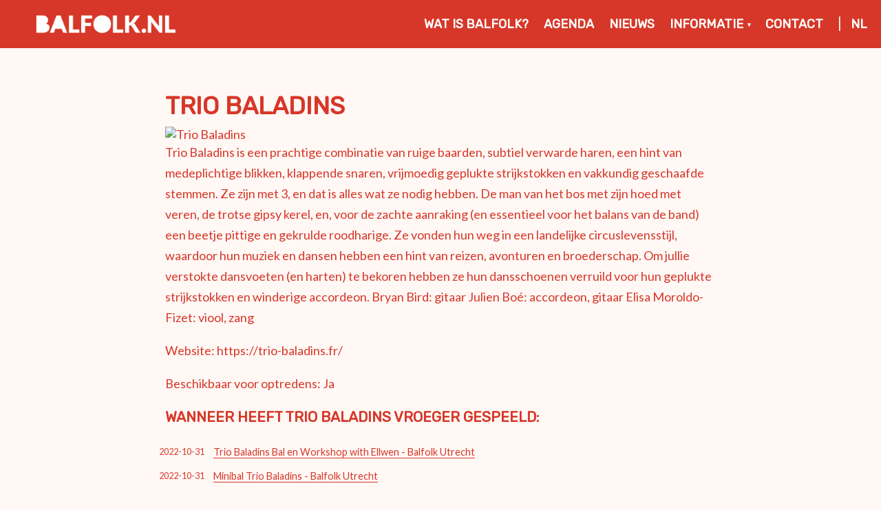

--- FILE ---
content_type: text/html; charset=UTF-8
request_url: https://www.balfolk.nl/bands/trio-baladins-fr/
body_size: 8865
content:
<!DOCTYPE html>
<html lang="nl-NL" >
<head>
	<meta charset="utf-8">
	<meta http-equiv="X-UA-Compatible" content="IE=edge">
	<meta name="viewport" content="width=device-width, initial-scale=1">

	<meta name="description" content="Balfolk, folkbal, bal folk of bal populaire is niets anders dan een bal op folkmuziek: een avond heerlijk dansen op live muziek" />

	<title>Trio Baladins &laquo; Bands &laquo;  Balfolk.nl</title>
    
	<link rel="stylesheet" href="https://unpkg.com/purecss@1.0.0/build/pure-min.css" integrity="sha384-nn4HPE8lTHyVtfCBi5yW9d20FjT8BJwUXyWZT9InLYax14RDjBj46LmSztkmNP9w" crossorigin="anonymous">
    
    <!--[if lte IE 8]>
        <link rel="stylesheet" href="https://unpkg.com/purecss@1.0.0/build/grids-responsive-old-ie-min.css">
    <![endif]-->
    <!--[if gt IE 8]><!-->
        <link rel="stylesheet" href="https://unpkg.com/purecss@1.0.0/build/grids-responsive-min.css">
    <!--<![endif]-->
    
    
	<!-- HTML5 shim and Respond.js for IE8 support of HTML5 elements and media queries -->
	<!--[if lt IE 9]>
	<script src="https://oss.maxcdn.com/html5shiv/3.7.2/html5shiv.min.js"></script>
	<script src="https://oss.maxcdn.com/respond/1.4.2/respond.min.js"></script>
	<![endif]-->

    
	<meta name='robots' content='max-image-preview:large' />
	<style>img:is([sizes="auto" i], [sizes^="auto," i]) { contain-intrinsic-size: 3000px 1500px }</style>
	<link rel="alternate" type="application/rss+xml" title="Balfolk.nl &raquo; Trio Baladins Band feed" href="https://www.balfolk.nl/bands/trio-baladins-fr/feed/" />
<link rel='stylesheet' id='wp-block-library-css' href='https://www.balfolk.nl/wp-includes/css/dist/block-library/style.min.css?ver=6.8.3' type='text/css' media='all' />
<style id='classic-theme-styles-inline-css' type='text/css'>
/*! This file is auto-generated */
.wp-block-button__link{color:#fff;background-color:#32373c;border-radius:9999px;box-shadow:none;text-decoration:none;padding:calc(.667em + 2px) calc(1.333em + 2px);font-size:1.125em}.wp-block-file__button{background:#32373c;color:#fff;text-decoration:none}
</style>
<link rel='stylesheet' id='a-z-listing-block-css' href='https://www.balfolk.nl/wp-content/plugins/a-z-listing/css/a-z-listing-default.css?ver=4.3.1' type='text/css' media='all' />
<style id='global-styles-inline-css' type='text/css'>
:root{--wp--preset--aspect-ratio--square: 1;--wp--preset--aspect-ratio--4-3: 4/3;--wp--preset--aspect-ratio--3-4: 3/4;--wp--preset--aspect-ratio--3-2: 3/2;--wp--preset--aspect-ratio--2-3: 2/3;--wp--preset--aspect-ratio--16-9: 16/9;--wp--preset--aspect-ratio--9-16: 9/16;--wp--preset--color--black: #000000;--wp--preset--color--cyan-bluish-gray: #abb8c3;--wp--preset--color--white: #ffffff;--wp--preset--color--pale-pink: #f78da7;--wp--preset--color--vivid-red: #cf2e2e;--wp--preset--color--luminous-vivid-orange: #ff6900;--wp--preset--color--luminous-vivid-amber: #fcb900;--wp--preset--color--light-green-cyan: #7bdcb5;--wp--preset--color--vivid-green-cyan: #00d084;--wp--preset--color--pale-cyan-blue: #8ed1fc;--wp--preset--color--vivid-cyan-blue: #0693e3;--wp--preset--color--vivid-purple: #9b51e0;--wp--preset--gradient--vivid-cyan-blue-to-vivid-purple: linear-gradient(135deg,rgba(6,147,227,1) 0%,rgb(155,81,224) 100%);--wp--preset--gradient--light-green-cyan-to-vivid-green-cyan: linear-gradient(135deg,rgb(122,220,180) 0%,rgb(0,208,130) 100%);--wp--preset--gradient--luminous-vivid-amber-to-luminous-vivid-orange: linear-gradient(135deg,rgba(252,185,0,1) 0%,rgba(255,105,0,1) 100%);--wp--preset--gradient--luminous-vivid-orange-to-vivid-red: linear-gradient(135deg,rgba(255,105,0,1) 0%,rgb(207,46,46) 100%);--wp--preset--gradient--very-light-gray-to-cyan-bluish-gray: linear-gradient(135deg,rgb(238,238,238) 0%,rgb(169,184,195) 100%);--wp--preset--gradient--cool-to-warm-spectrum: linear-gradient(135deg,rgb(74,234,220) 0%,rgb(151,120,209) 20%,rgb(207,42,186) 40%,rgb(238,44,130) 60%,rgb(251,105,98) 80%,rgb(254,248,76) 100%);--wp--preset--gradient--blush-light-purple: linear-gradient(135deg,rgb(255,206,236) 0%,rgb(152,150,240) 100%);--wp--preset--gradient--blush-bordeaux: linear-gradient(135deg,rgb(254,205,165) 0%,rgb(254,45,45) 50%,rgb(107,0,62) 100%);--wp--preset--gradient--luminous-dusk: linear-gradient(135deg,rgb(255,203,112) 0%,rgb(199,81,192) 50%,rgb(65,88,208) 100%);--wp--preset--gradient--pale-ocean: linear-gradient(135deg,rgb(255,245,203) 0%,rgb(182,227,212) 50%,rgb(51,167,181) 100%);--wp--preset--gradient--electric-grass: linear-gradient(135deg,rgb(202,248,128) 0%,rgb(113,206,126) 100%);--wp--preset--gradient--midnight: linear-gradient(135deg,rgb(2,3,129) 0%,rgb(40,116,252) 100%);--wp--preset--font-size--small: 13px;--wp--preset--font-size--medium: 20px;--wp--preset--font-size--large: 36px;--wp--preset--font-size--x-large: 42px;--wp--preset--spacing--20: 0.44rem;--wp--preset--spacing--30: 0.67rem;--wp--preset--spacing--40: 1rem;--wp--preset--spacing--50: 1.5rem;--wp--preset--spacing--60: 2.25rem;--wp--preset--spacing--70: 3.38rem;--wp--preset--spacing--80: 5.06rem;--wp--preset--shadow--natural: 6px 6px 9px rgba(0, 0, 0, 0.2);--wp--preset--shadow--deep: 12px 12px 50px rgba(0, 0, 0, 0.4);--wp--preset--shadow--sharp: 6px 6px 0px rgba(0, 0, 0, 0.2);--wp--preset--shadow--outlined: 6px 6px 0px -3px rgba(255, 255, 255, 1), 6px 6px rgba(0, 0, 0, 1);--wp--preset--shadow--crisp: 6px 6px 0px rgba(0, 0, 0, 1);}:where(.is-layout-flex){gap: 0.5em;}:where(.is-layout-grid){gap: 0.5em;}body .is-layout-flex{display: flex;}.is-layout-flex{flex-wrap: wrap;align-items: center;}.is-layout-flex > :is(*, div){margin: 0;}body .is-layout-grid{display: grid;}.is-layout-grid > :is(*, div){margin: 0;}:where(.wp-block-columns.is-layout-flex){gap: 2em;}:where(.wp-block-columns.is-layout-grid){gap: 2em;}:where(.wp-block-post-template.is-layout-flex){gap: 1.25em;}:where(.wp-block-post-template.is-layout-grid){gap: 1.25em;}.has-black-color{color: var(--wp--preset--color--black) !important;}.has-cyan-bluish-gray-color{color: var(--wp--preset--color--cyan-bluish-gray) !important;}.has-white-color{color: var(--wp--preset--color--white) !important;}.has-pale-pink-color{color: var(--wp--preset--color--pale-pink) !important;}.has-vivid-red-color{color: var(--wp--preset--color--vivid-red) !important;}.has-luminous-vivid-orange-color{color: var(--wp--preset--color--luminous-vivid-orange) !important;}.has-luminous-vivid-amber-color{color: var(--wp--preset--color--luminous-vivid-amber) !important;}.has-light-green-cyan-color{color: var(--wp--preset--color--light-green-cyan) !important;}.has-vivid-green-cyan-color{color: var(--wp--preset--color--vivid-green-cyan) !important;}.has-pale-cyan-blue-color{color: var(--wp--preset--color--pale-cyan-blue) !important;}.has-vivid-cyan-blue-color{color: var(--wp--preset--color--vivid-cyan-blue) !important;}.has-vivid-purple-color{color: var(--wp--preset--color--vivid-purple) !important;}.has-black-background-color{background-color: var(--wp--preset--color--black) !important;}.has-cyan-bluish-gray-background-color{background-color: var(--wp--preset--color--cyan-bluish-gray) !important;}.has-white-background-color{background-color: var(--wp--preset--color--white) !important;}.has-pale-pink-background-color{background-color: var(--wp--preset--color--pale-pink) !important;}.has-vivid-red-background-color{background-color: var(--wp--preset--color--vivid-red) !important;}.has-luminous-vivid-orange-background-color{background-color: var(--wp--preset--color--luminous-vivid-orange) !important;}.has-luminous-vivid-amber-background-color{background-color: var(--wp--preset--color--luminous-vivid-amber) !important;}.has-light-green-cyan-background-color{background-color: var(--wp--preset--color--light-green-cyan) !important;}.has-vivid-green-cyan-background-color{background-color: var(--wp--preset--color--vivid-green-cyan) !important;}.has-pale-cyan-blue-background-color{background-color: var(--wp--preset--color--pale-cyan-blue) !important;}.has-vivid-cyan-blue-background-color{background-color: var(--wp--preset--color--vivid-cyan-blue) !important;}.has-vivid-purple-background-color{background-color: var(--wp--preset--color--vivid-purple) !important;}.has-black-border-color{border-color: var(--wp--preset--color--black) !important;}.has-cyan-bluish-gray-border-color{border-color: var(--wp--preset--color--cyan-bluish-gray) !important;}.has-white-border-color{border-color: var(--wp--preset--color--white) !important;}.has-pale-pink-border-color{border-color: var(--wp--preset--color--pale-pink) !important;}.has-vivid-red-border-color{border-color: var(--wp--preset--color--vivid-red) !important;}.has-luminous-vivid-orange-border-color{border-color: var(--wp--preset--color--luminous-vivid-orange) !important;}.has-luminous-vivid-amber-border-color{border-color: var(--wp--preset--color--luminous-vivid-amber) !important;}.has-light-green-cyan-border-color{border-color: var(--wp--preset--color--light-green-cyan) !important;}.has-vivid-green-cyan-border-color{border-color: var(--wp--preset--color--vivid-green-cyan) !important;}.has-pale-cyan-blue-border-color{border-color: var(--wp--preset--color--pale-cyan-blue) !important;}.has-vivid-cyan-blue-border-color{border-color: var(--wp--preset--color--vivid-cyan-blue) !important;}.has-vivid-purple-border-color{border-color: var(--wp--preset--color--vivid-purple) !important;}.has-vivid-cyan-blue-to-vivid-purple-gradient-background{background: var(--wp--preset--gradient--vivid-cyan-blue-to-vivid-purple) !important;}.has-light-green-cyan-to-vivid-green-cyan-gradient-background{background: var(--wp--preset--gradient--light-green-cyan-to-vivid-green-cyan) !important;}.has-luminous-vivid-amber-to-luminous-vivid-orange-gradient-background{background: var(--wp--preset--gradient--luminous-vivid-amber-to-luminous-vivid-orange) !important;}.has-luminous-vivid-orange-to-vivid-red-gradient-background{background: var(--wp--preset--gradient--luminous-vivid-orange-to-vivid-red) !important;}.has-very-light-gray-to-cyan-bluish-gray-gradient-background{background: var(--wp--preset--gradient--very-light-gray-to-cyan-bluish-gray) !important;}.has-cool-to-warm-spectrum-gradient-background{background: var(--wp--preset--gradient--cool-to-warm-spectrum) !important;}.has-blush-light-purple-gradient-background{background: var(--wp--preset--gradient--blush-light-purple) !important;}.has-blush-bordeaux-gradient-background{background: var(--wp--preset--gradient--blush-bordeaux) !important;}.has-luminous-dusk-gradient-background{background: var(--wp--preset--gradient--luminous-dusk) !important;}.has-pale-ocean-gradient-background{background: var(--wp--preset--gradient--pale-ocean) !important;}.has-electric-grass-gradient-background{background: var(--wp--preset--gradient--electric-grass) !important;}.has-midnight-gradient-background{background: var(--wp--preset--gradient--midnight) !important;}.has-small-font-size{font-size: var(--wp--preset--font-size--small) !important;}.has-medium-font-size{font-size: var(--wp--preset--font-size--medium) !important;}.has-large-font-size{font-size: var(--wp--preset--font-size--large) !important;}.has-x-large-font-size{font-size: var(--wp--preset--font-size--x-large) !important;}
:where(.wp-block-post-template.is-layout-flex){gap: 1.25em;}:where(.wp-block-post-template.is-layout-grid){gap: 1.25em;}
:where(.wp-block-columns.is-layout-flex){gap: 2em;}:where(.wp-block-columns.is-layout-grid){gap: 2em;}
:root :where(.wp-block-pullquote){font-size: 1.5em;line-height: 1.6;}
</style>
<link rel='stylesheet' id='contact-form-7-css' href='https://www.balfolk.nl/wp-content/plugins/contact-form-7/includes/css/styles.css?ver=6.1.4' type='text/css' media='all' />
<link rel='stylesheet' id='events-manager-css' href='https://www.balfolk.nl/wp-content/plugins/events-manager/includes/css/events-manager.min.css?ver=7.2.3.1' type='text/css' media='all' />
<style id='events-manager-inline-css' type='text/css'>
body .em { --font-family : inherit; --font-weight : inherit; --font-size : 1em; --line-height : inherit; }
</style>
<link rel='stylesheet' id='wpml-menu-item-0-css' href='https://www.balfolk.nl/wp-content/plugins/sitepress-multilingual-cms/templates/language-switchers/menu-item/style.min.css?ver=1' type='text/css' media='all' />
<link rel='stylesheet' id='slider-captcha-style-css' href='https://www.balfolk.nl/wp-content/plugins/wenkunst-sliding-captcha/./assets/css/sliding-catcha.css?ver=6.8.3' type='text/css' media='all' />
<link rel='stylesheet' id='main-stylesheet-css' href='https://www.balfolk.nl/wp-content/themes/balfolk2023/css/styles.css?vers=1769539826&#038;ver=6.8.3' type='text/css' media='all' />
<link rel='stylesheet' id='qTip-css-css' href='https://www.balfolk.nl/wp-content/themes/balfolk2023/js/qtip/jquery.qtip.css?v=2.2.1&#038;ver=6.8.3' type='text/css' media='all' />
<link rel='stylesheet' id='dashicons-css' href='https://www.balfolk.nl/wp-includes/css/dashicons.min.css?ver=6.8.3' type='text/css' media='all' />
<link rel='stylesheet' id='a-z-listing-css' href='https://www.balfolk.nl/wp-content/plugins/a-z-listing/css/a-z-listing-default.css?ver=4.3.1' type='text/css' media='all' />
<script type="text/javascript" src="https://www.balfolk.nl/wp-includes/js/jquery/jquery.js" id="jquery-js"></script>
<script type="text/javascript" src="https://www.balfolk.nl/wp-includes/js/jquery/ui/core.min.js?ver=1.13.3" id="jquery-ui-core-js"></script>
<script type="text/javascript" src="https://www.balfolk.nl/wp-includes/js/jquery/ui/mouse.min.js?ver=1.13.3" id="jquery-ui-mouse-js"></script>
<script type="text/javascript" src="https://www.balfolk.nl/wp-includes/js/jquery/ui/sortable.min.js?ver=1.13.3" id="jquery-ui-sortable-js"></script>
<script type="text/javascript" src="https://www.balfolk.nl/wp-includes/js/jquery/ui/datepicker.min.js?ver=1.13.3" id="jquery-ui-datepicker-js"></script>
<script type="text/javascript" id="jquery-ui-datepicker-js-after">
/* <![CDATA[ */
jQuery(function(jQuery){jQuery.datepicker.setDefaults({"closeText":"Sluiten","currentText":"Vandaag","monthNames":["januari","februari","maart","april","mei","juni","juli","augustus","september","oktober","november","december"],"monthNamesShort":["jan","feb","mrt","apr","mei","jun","jul","aug","sep","okt","nov","dec"],"nextText":"Volgende","prevText":"Vorige","dayNames":["zondag","maandag","dinsdag","woensdag","donderdag","vrijdag","zaterdag"],"dayNamesShort":["zo","ma","di","wo","do","vr","za"],"dayNamesMin":["Z","M","D","W","D","V","Z"],"dateFormat":"d MM yy","firstDay":1,"isRTL":false});});
/* ]]> */
</script>
<script type="text/javascript" src="https://www.balfolk.nl/wp-includes/js/jquery/ui/resizable.min.js?ver=1.13.3" id="jquery-ui-resizable-js"></script>
<script type="text/javascript" src="https://www.balfolk.nl/wp-includes/js/jquery/ui/draggable.min.js?ver=1.13.3" id="jquery-ui-draggable-js"></script>
<script type="text/javascript" src="https://www.balfolk.nl/wp-includes/js/jquery/ui/controlgroup.min.js?ver=1.13.3" id="jquery-ui-controlgroup-js"></script>
<script type="text/javascript" src="https://www.balfolk.nl/wp-includes/js/jquery/ui/checkboxradio.min.js?ver=1.13.3" id="jquery-ui-checkboxradio-js"></script>
<script type="text/javascript" src="https://www.balfolk.nl/wp-includes/js/jquery/ui/button.min.js?ver=1.13.3" id="jquery-ui-button-js"></script>
<script type="text/javascript" src="https://www.balfolk.nl/wp-includes/js/jquery/ui/dialog.min.js?ver=1.13.3" id="jquery-ui-dialog-js"></script>
<script type="text/javascript" id="events-manager-js-extra">
/* <![CDATA[ */
var EM = {"ajaxurl":"https:\/\/www.balfolk.nl\/wp-admin\/admin-ajax.php","locationajaxurl":"https:\/\/www.balfolk.nl\/wp-admin\/admin-ajax.php?action=locations_search","firstDay":"1","locale":"nl","dateFormat":"yy-mm-dd","ui_css":"https:\/\/www.balfolk.nl\/wp-content\/plugins\/events-manager\/includes\/css\/jquery-ui\/build.min.css","show24hours":"1","is_ssl":"1","autocomplete_limit":"10","calendar":{"breakpoints":{"small":560,"medium":908,"large":false},"month_format":"F Y"},"phone":"","datepicker":{"format":"d-m-Y","locale":"nl"},"search":{"breakpoints":{"small":650,"medium":850,"full":false}},"url":"https:\/\/www.balfolk.nl\/wp-content\/plugins\/events-manager","assets":{"input.em-uploader":{"js":{"em-uploader":{"url":"https:\/\/www.balfolk.nl\/wp-content\/plugins\/events-manager\/includes\/js\/em-uploader.js?v=7.2.3.1","event":"em_uploader_ready"}}},".em-event-editor":{"js":{"event-editor":{"url":"https:\/\/www.balfolk.nl\/wp-content\/plugins\/events-manager\/includes\/js\/events-manager-event-editor.js?v=7.2.3.1","event":"em_event_editor_ready"}},"css":{"event-editor":"https:\/\/www.balfolk.nl\/wp-content\/plugins\/events-manager\/includes\/css\/events-manager-event-editor.min.css?v=7.2.3.1"}},".em-recurrence-sets, .em-timezone":{"js":{"luxon":{"url":"luxon\/luxon.js?v=7.2.3.1","event":"em_luxon_ready"}}},".em-booking-form, #em-booking-form, .em-booking-recurring, .em-event-booking-form":{"js":{"em-bookings":{"url":"https:\/\/www.balfolk.nl\/wp-content\/plugins\/events-manager\/includes\/js\/bookingsform.js?v=7.2.3.1","event":"em_booking_form_js_loaded"}}},"#em-opt-archetypes":{"js":{"archetypes":"https:\/\/www.balfolk.nl\/wp-content\/plugins\/events-manager\/includes\/js\/admin-archetype-editor.js?v=7.2.3.1","archetypes_ms":"https:\/\/www.balfolk.nl\/wp-content\/plugins\/events-manager\/includes\/js\/admin-archetypes.js?v=7.2.3.1","qs":"qs\/qs.js?v=7.2.3.1"}}},"cached":"","google_maps_api":"AIzaSyD6M8lDBNOUvyIM_U4tVfIRmCId7EiRZVE","google_maps_styles":[{"featureType":"all","elementType":"labels.text.fill","stylers":[{"color":"#675a4b"}]},{"featureType":"all","elementType":"labels.text.stroke","stylers":[{"visibility":"off"}]},{"featureType":"administrative","elementType":"geometry","stylers":[{"color":"#ffebc5"},{"lightness":"-10"}]},{"featureType":"administrative","elementType":"geometry.stroke","stylers":[{"color":"#675a4b"}]},{"featureType":"administrative.country","elementType":"labels.text.fill","stylers":[{"color":"#b70046"}]},{"featureType":"administrative.province","elementType":"geometry.fill","stylers":[{"visibility":"off"}]},{"featureType":"administrative.province","elementType":"geometry.stroke","stylers":[{"color":"#675a4b"},{"weight":"0.50"}]},{"featureType":"administrative.province","elementType":"labels.text.fill","stylers":[{"color":"#675a4b"}]},{"featureType":"administrative.locality","elementType":"all","stylers":[{"visibility":"simplified"}]},{"featureType":"administrative.locality","elementType":"labels.text.fill","stylers":[{"color":"#ff850a"}]},{"featureType":"administrative.neighborhood","elementType":"geometry","stylers":[{"visibility":"on"}]},{"featureType":"administrative.neighborhood","elementType":"labels","stylers":[{"visibility":"off"}]},{"featureType":"landscape","elementType":"all","stylers":[{"color":"#f2f2f2"}]},{"featureType":"landscape","elementType":"geometry.fill","stylers":[{"saturation":"-71"},{"lightness":"-2"},{"color":"#ffebc5"}]},{"featureType":"poi","elementType":"all","stylers":[{"visibility":"off"}]},{"featureType":"poi.park","elementType":"geometry.fill","stylers":[{"color":"#70bfaf"}]},{"featureType":"road","elementType":"all","stylers":[{"saturation":-100},{"lightness":45},{"visibility":"simplified"}]},{"featureType":"road","elementType":"labels.text.stroke","stylers":[{"visibility":"off"}]},{"featureType":"road.highway","elementType":"all","stylers":[{"visibility":"simplified"}]},{"featureType":"road.highway","elementType":"geometry.fill","stylers":[{"color":"#ffffff"}]},{"featureType":"road.highway","elementType":"geometry.stroke","stylers":[{"color":"#675a4c"}]},{"featureType":"road.highway","elementType":"labels.text.fill","stylers":[{"color":"#675a4b"}]},{"featureType":"road.arterial","elementType":"all","stylers":[{"visibility":"simplified"}]},{"featureType":"road.arterial","elementType":"geometry.fill","stylers":[{"color":"#ffffff"}]},{"featureType":"road.arterial","elementType":"labels.text.fill","stylers":[{"color":"#675a4b"}]},{"featureType":"road.arterial","elementType":"labels.icon","stylers":[{"visibility":"off"}]},{"featureType":"road.local","elementType":"all","stylers":[{"visibility":"simplified"}]},{"featureType":"transit","elementType":"all","stylers":[{"visibility":"off"}]},{"featureType":"water","elementType":"all","stylers":[{"color":"#7ccff0"},{"visibility":"on"}]},{"featureType":"water","elementType":"geometry.fill","stylers":[{"color":"#cfeae4"}]},{"featureType":"water","elementType":"labels.text.fill","stylers":[{"color":"#109579"}]},{"featureType":"water","elementType":"labels.text.stroke","stylers":[{"visibility":"off"}]}],"bookingInProgress":"Wacht tot de reservering verstuurd is.","tickets_save":"Ticket opslaan","bookingajaxurl":"https:\/\/www.balfolk.nl\/wp-admin\/admin-ajax.php","bookings_export_save":"Exporteer boekingen","bookings_settings_save":"Instellingen opslaan","booking_delete":"Weet je zeker dat je dit wilt verwijderen?","booking_offset":"30","bookings":{"submit_button":{"text":{"default":"Reservering versturen","free":"Reservering versturen","payment":"Reservering versturen","processing":"Bezig met verwerken..."}},"update_listener":""},"bb_full":"Uitverkocht","bb_book":"Reserveer nu","bb_booking":"Reserveren...","bb_booked":"Reservering verstuurd","bb_error":"Reservering Error. Opnieuw proberen?","bb_cancel":"Annuleren","bb_canceling":"Bezig met annuleren...","bb_cancelled":"Geannuleerd","bb_cancel_error":"Geannuleerd Error. Opnieuw proberen?","txt_search":"Zoeken","txt_searching":"Bezig met zoeken...","txt_loading":"Aan het laden..."};
/* ]]> */
</script>
<script type="text/javascript" src="https://www.balfolk.nl/wp-content/plugins/events-manager/includes/js/events-manager.js?ver=7.2.3.1" id="events-manager-js"></script>
<script type="text/javascript" src="https://www.balfolk.nl/wp-content/plugins/events-manager/includes/external/flatpickr/l10n/nl.js?ver=7.2.3.1" id="em-flatpickr-localization-js"></script>
<link rel="https://api.w.org/" href="https://www.balfolk.nl/wp-json/" /><link rel="EditURI" type="application/rsd+xml" title="RSD" href="https://www.balfolk.nl/xmlrpc.php?rsd" />
<meta name="generator" content="WPML ver:4.8.6 stt:37,1;" />

            <style type="text/css">
                #wpadminbar .quicklinks #wp-admin-bar-abus_switch_to_user ul li .ab-item {
                    height: auto;
                }
                #abus_search_text {
                    width: 280px;
                    margin: 0;
                    padding: 0 8px;
                    line-height: 2;
                    min-height: 30px;
                    box-shadow: 0 0 0 transparent;
                    border-radius: 4px;
                    border: 1px solid #7e8993;
                    background-color: #ffffff;
                    color: #32373c;
                    font-size: 14px;
                    box-sizing: border-box;
                    vertical-align: top;
                }
                #abus_search_text:focus {
                    border-color: #007cba;
                    box-shadow: 0 0 0 1px #007cba;
                    outline: 2px solid transparent;
                }
                #abus_search_submit {
                    font-size: 13px;
                    padding: 0 10px;
                    min-height: 30px;
                    border-width: 1px;
                    border-radius: 3px;
                    color: #0071a1;
                    border-color: #0071a1;
                    background-color: #f3f5f6;
                    line-height: 2;
                    box-sizing: border-box;
                    vertical-align: top;
                 }
                 #abus_search_submit:hover {
                    background: #f1f1f1;
                    border-color: #016087;
                    color: #016087;
                 }
            </style>
        <style type="text/css">.recentcomments a{display:inline !important;padding:0 !important;margin:0 !important;}</style><link rel="icon" href="https://www.balfolk.nl/wp-content/uploads/Balfolknlfavicon-e1558564536771.png" sizes="32x32" />
<link rel="icon" href="https://www.balfolk.nl/wp-content/uploads/Balfolknlfavicon-e1558564536771.png" sizes="192x192" />
<link rel="apple-touch-icon" href="https://www.balfolk.nl/wp-content/uploads/Balfolknlfavicon-e1558564536771.png" />
<meta name="msapplication-TileImage" content="https://www.balfolk.nl/wp-content/uploads/Balfolknlfavicon-e1558564536771.png" />

<!-- BEGIN Analytics Insights v6.3.12 - https://wordpress.org/plugins/analytics-insights/ -->
<script async src="https://www.googletagmanager.com/gtag/js?id=G-JTZLW17VCG"></script>
<script>
  window.dataLayer = window.dataLayer || [];
  function gtag(){dataLayer.push(arguments);}
  gtag('js', new Date());
  gtag('config', 'G-JTZLW17VCG', {
	'anonymize_ip': true
  });
  if (window.performance) {
    var timeSincePageLoad = Math.round(performance.now());
    gtag('event', 'timing_complete', {
      'name': 'load',
      'value': timeSincePageLoad,
      'event_category': 'JS Dependencies'
    });
  }
</script>
<!-- END Analytics Insights -->
    
</head>
<body class="archive tax-bands term-trio-baladins-fr term-685 wp-theme-balfolk2023">

    <!-- Menu for mobile -->
	
	<div id="responsive_nav" rel="nofollow" >
		<ul>
        <li id="menu-item-2570" class="menu-item menu-item-type-post_type menu-item-object-page menu-item-2570"><a href="https://www.balfolk.nl/wat-is-balfolk/">Wat is balfolk?</a></li>
<li id="menu-item-44" class="menu-item menu-item-type-post_type menu-item-object-page menu-item-44"><a href="https://www.balfolk.nl/agenda/">Agenda</a></li>
<li id="menu-item-2526" class="menu-item menu-item-type-post_type_archive menu-item-object-nieuws menu-item-2526"><a href="https://www.balfolk.nl/nieuws/">Nieuws</a></li>
<li id="menu-item-2612" class="menu-item menu-item-type-post_type menu-item-object-page menu-item-has-children menu-item-2612"><a href="https://www.balfolk.nl/informatie/">Informatie</a>
<ul class="sub-menu">
	<li id="menu-item-2633" class="menu-item menu-item-type-post_type menu-item-object-page menu-item-2633"><a href="https://www.balfolk.nl/informatie/lessen/">Lessen</a></li>
	<li id="menu-item-4887" class="menu-item menu-item-type-post_type menu-item-object-page menu-item-4887"><a href="https://www.balfolk.nl/informatie/dansrichtlijnen/">Dansrichtlijnen en veilig dansen</a></li>
	<li id="menu-item-2621" class="menu-item menu-item-type-post_type menu-item-object-page menu-item-2621"><a href="https://www.balfolk.nl/informatie/balfolkfabriek/">Balfolkfabriek</a></li>
	<li id="menu-item-16968" class="menu-item menu-item-type-post_type menu-item-object-page menu-item-16968"><a href="https://www.balfolk.nl/bands/">Bands</a></li>
	<li id="menu-item-4076" class="menu-item menu-item-type-post_type menu-item-object-page menu-item-4076"><a href="https://www.balfolk.nl/informatie/handige-links/">Handige links</a></li>
</ul>
</li>
<li id="menu-item-2516" class="menu-item menu-item-type-post_type menu-item-object-page menu-item-2516"><a href="https://www.balfolk.nl/contact/">Contact</a></li>
<li id="menu-item-wpml-ls-3-nl" class="menu-item wpml-ls-slot-3 wpml-ls-item wpml-ls-item-nl wpml-ls-current-language wpml-ls-menu-item wpml-ls-first-item wpml-ls-last-item menu-item-type-wpml_ls_menu_item menu-item-object-wpml_ls_menu_item menu-item-wpml-ls-3-nl"><a href="https://www.balfolk.nl/bands/trio-baladins-fr/" role="menuitem"><span class="wpml-ls-native" lang="nl">NL</span></a></li>
    </ul>
    </div><!-- Menu for mobile -->
    <div id="wrapper">
        <div id="header">
            <!-- <div id="button" class="mobile"></div> -->
            
    		<div class="container">
                <div id="brand">
                    <a href="https://www.balfolk.nl">
                        <img class="mobile" src="https://www.balfolk.nl/wp-content/themes/balfolk2023/images/logo.png" alt="Balfolk.nl" title="Balfolk.nl" />
                        <img class="desktop" src="https://www.balfolk.nl/wp-content/themes/balfolk2023/images/logo_xl.png" alt="Balfolk.nl" title="Balfolk.nl">
                    </a>
                </div>
            
                <!-- <div id="hamburger"><div><span></span><span></span><span></span></div></div> -->
                
                <div id="hamburger">
                    <div class="square-box">
                        <div class="square-content">
                            <span></span><span></span><span></span>
                        </div>
                	</div>
                </div>
                                
    	        <div id="nav">
                    <div class="main-nav">
                        <ul>
                        <li class="menu-item menu-item-type-post_type menu-item-object-page menu-item-2570"><a href="https://www.balfolk.nl/wat-is-balfolk/">Wat is balfolk?</a></li>
<li class="menu-item menu-item-type-post_type menu-item-object-page menu-item-44"><a href="https://www.balfolk.nl/agenda/">Agenda</a></li>
<li class="menu-item menu-item-type-post_type_archive menu-item-object-nieuws menu-item-2526"><a href="https://www.balfolk.nl/nieuws/">Nieuws</a></li>
<li class="menu-item menu-item-type-post_type menu-item-object-page menu-item-has-children menu-item-2612"><a href="https://www.balfolk.nl/informatie/">Informatie</a>
<ul class="sub-menu">
	<li class="menu-item menu-item-type-post_type menu-item-object-page menu-item-2633"><a href="https://www.balfolk.nl/informatie/lessen/">Lessen</a></li>
	<li class="menu-item menu-item-type-post_type menu-item-object-page menu-item-4887"><a href="https://www.balfolk.nl/informatie/dansrichtlijnen/">Dansrichtlijnen en veilig dansen</a></li>
	<li class="menu-item menu-item-type-post_type menu-item-object-page menu-item-2621"><a href="https://www.balfolk.nl/informatie/balfolkfabriek/">Balfolkfabriek</a></li>
	<li class="menu-item menu-item-type-post_type menu-item-object-page menu-item-16968"><a href="https://www.balfolk.nl/bands/">Bands</a></li>
	<li class="menu-item menu-item-type-post_type menu-item-object-page menu-item-4076"><a href="https://www.balfolk.nl/informatie/handige-links/">Handige links</a></li>
</ul>
</li>
<li class="menu-item menu-item-type-post_type menu-item-object-page menu-item-2516"><a href="https://www.balfolk.nl/contact/">Contact</a></li>
<li class="menu-item wpml-ls-slot-3 wpml-ls-item wpml-ls-item-nl wpml-ls-current-language wpml-ls-menu-item wpml-ls-first-item wpml-ls-last-item menu-item-type-wpml_ls_menu_item menu-item-object-wpml_ls_menu_item menu-item-wpml-ls-3-nl"><a href="https://www.balfolk.nl/bands/trio-baladins-fr/" role="menuitem"><span class="wpml-ls-native" lang="nl">NL</span></a></li>
                        </ul>
                    </div>
                </div>
            </div>
            
    	</div><!-- Header -->

                
    	<div id="main">

    		<div id="content" class="agenda_details">
                <div class="container wrapper">
                    <h1>Trio Baladins</h1>
            
                    <img src="" alt="Trio Baladins" title="Trio Baladins"  />
            
                    <p>Trio Baladins is een prachtige combinatie van ruige baarden, subtiel verwarde haren, een hint van medeplichtige blikken, klappende snaren, vrijmoedig geplukte strijkstokken en vakkundig geschaafde stemmen. Ze zijn met 3, en dat is alles wat ze nodig hebben. De man van het bos met zijn hoed met veren, de trotse gipsy kerel, en, voor de zachte aanraking (en essentieel voor het balans van de band) een beetje pittige en gekrulde roodharige. Ze vonden hun weg in een landelijke circuslevensstijl, waardoor hun muziek en dansen hebben een hint van reizen, avonturen en broederschap. Om jullie verstokte dansvoeten (en harten) te bekoren hebben ze hun dansschoenen verruild voor hun geplukte strijkstokken en winderige accordeon.
Bryan Bird: gitaar
Julien Boé: accordeon, gitaar
Elisa Moroldo-Fizet: viool, zang
</p>
            
                                        <p>Website: <a href="https://trio-baladins.fr/" target="_blank">https://trio-baladins.fr/</a></p>
                    
                                        <p>Beschikbaar voor optredens: Ja</p>   
                    
                    <div id="archief">

                                
            
                                
                    <h3>Wanneer heeft Trio Baladins vroeger gespeeld:</h3>
                    <ul>
            
                            
        
                        <li><span class="date">2022-10-31</span> <span class="program"><a class="link" href="/agenda/bulminibal1workshop">Trio Baladins Bal en Workshop with Ellwen - Balfolk Utrecht</a></span> </li>
                    
                                    
        
                        <li><span class="date">2022-10-31</span> <span class="program"><a class="link" href="/agenda/bulminibal1">Minibal Trio Baladins - Balfolk Utrecht</a></span> </li>
                    
                                    
        
                        <li><span class="date">2022-10-20</span> <span class="program"><a class="link" href="/agenda/cadansa-2022">CaDansa 2022</a></span> </li>
                    
                                            
                    </ul>

                                        </div>            
            
    			</div><!-- container -->
    		</div>	<!-- Content -->


    	</div><!-- Main -->
    </div><!-- wrapper -->

	<div id="footer" class="flex">
        <div class="container">
            <div class="flex-container">
                <div class="flex-item">
            		<section><div class="textwidget custom-html-widget"><h3>CONTACT</h3>
<p>E-mail: info@balfolk.nl <br />
</p>
<p>
<a href="https://www.balfolk.nl/contact/evenement-aanmelden/">Nieuw bal aanmelden</a><br />
<a href="https://www.balfolk.nl/privacybeleid">Privacyverklaring</a><br />
<a href="/wp-login.php">Inloggen</a><br />

</p>	
</div></section>                </div>
                <div class="flex-item middle">
                    <section><h3>Volg ons:</h3><div class="textwidget custom-html-widget"><a href="https://youtube.com/channel/UCF_SgwKR8ILbYXHir_Lzjwg" target="_blank"><img src="/wp-content/themes/balfolk2019/images/youtube.png" alt="Balfolk.nl Youtube" /></a>
<a href="https://www.facebook.com/balfolk.nl/" target="_blank"><img src="/wp-content/themes/balfolk2019/images/facebook.png" alt="Balfolk.nl Facebook" /></a>
<a href="https://www.instagram.com/balfolk.nl/" target="_blank"><img src="/wp-content/themes/balfolk2019/images/instagram.png" alt="Balfolk.nl Instagram" /></a></div></section> 
                </div>
                <div class="flex-item">
            		<section><div class="textwidget custom-html-widget"><h3>STEUN ONS</h3>
<p> 
Deze website is een productie van Stichting Balfolkfabriek. Steun ons door geld te doneren of te helpen. Mail naar stichting@balfolk.nl als je wil helpen.
</p></div></section>                </div>
            </div>
        </div>
	</div>
    <div id="footer_art">
        <div class="copy">website: <a href="http://www.maartjedegoede.nl/" target="_blank">Maartje de Goede</a> & <a href="https://www.wenkunst.nl/" target="_blank">Wen Versteeg Webdesign</a></div>
        
        <img src="https://www.balfolk.nl/wp-content/themes/balfolk2023/images/footer_art.png" 
        srcset="https://www.balfolk.nl/wp-content/themes/balfolk2023/images/footer_art.png 1920w, 
            https://www.balfolk.nl/wp-content/themes/balfolk2023/images/footer_art_1280.png 1280w, 
            https://www.balfolk.nl/wp-content/themes/balfolk2023/images/footer_art_1024.png 1024w" 
        sizes="100vw">
        
    </div><!-- #footer_art -->

	<script type="speculationrules">
{"prefetch":[{"source":"document","where":{"and":[{"href_matches":"\/*"},{"not":{"href_matches":["\/wp-*.php","\/wp-admin\/*","\/wp-content\/uploads\/*","\/wp-content\/*","\/wp-content\/plugins\/*","\/wp-content\/themes\/balfolk2023\/*","\/*\\?(.+)"]}},{"not":{"selector_matches":"a[rel~=\"nofollow\"]"}},{"not":{"selector_matches":".no-prefetch, .no-prefetch a"}}]},"eagerness":"conservative"}]}
</script>
		<script type="text/javascript">
			(function() {
				let targetObjectName = 'EM';
				if ( typeof window[targetObjectName] === 'object' && window[targetObjectName] !== null ) {
					Object.assign( window[targetObjectName], []);
				} else {
					console.warn( 'Could not merge extra data: window.' + targetObjectName + ' not found or not an object.' );
				}
			})();
		</script>
		<script type="text/javascript" src="https://www.balfolk.nl/wp-includes/js/dist/hooks.min.js?ver=4d63a3d491d11ffd8ac6" id="wp-hooks-js"></script>
<script type="text/javascript" src="https://www.balfolk.nl/wp-includes/js/dist/i18n.min.js?ver=5e580eb46a90c2b997e6" id="wp-i18n-js"></script>
<script type="text/javascript" id="wp-i18n-js-after">
/* <![CDATA[ */
wp.i18n.setLocaleData( { 'text direction\u0004ltr': [ 'ltr' ] } );
/* ]]> */
</script>
<script type="text/javascript" src="https://www.balfolk.nl/wp-content/plugins/contact-form-7/includes/swv/js/index.js?ver=6.1.4" id="swv-js"></script>
<script type="text/javascript" id="contact-form-7-js-translations">
/* <![CDATA[ */
( function( domain, translations ) {
	var localeData = translations.locale_data[ domain ] || translations.locale_data.messages;
	localeData[""].domain = domain;
	wp.i18n.setLocaleData( localeData, domain );
} )( "contact-form-7", {"translation-revision-date":"2025-11-30 09:13:36+0000","generator":"GlotPress\/4.0.3","domain":"messages","locale_data":{"messages":{"":{"domain":"messages","plural-forms":"nplurals=2; plural=n != 1;","lang":"nl"},"This contact form is placed in the wrong place.":["Dit contactformulier staat op de verkeerde plek."],"Error:":["Fout:"]}},"comment":{"reference":"includes\/js\/index.js"}} );
/* ]]> */
</script>
<script type="text/javascript" id="contact-form-7-js-before">
/* <![CDATA[ */
var wpcf7 = {
    "api": {
        "root": "https:\/\/www.balfolk.nl\/wp-json\/",
        "namespace": "contact-form-7\/v1"
    }
};
/* ]]> */
</script>
<script type="text/javascript" src="https://www.balfolk.nl/wp-content/plugins/contact-form-7/includes/js/index.js?ver=6.1.4" id="contact-form-7-js"></script>
<script type="text/javascript" src="https://www.balfolk.nl/wp-includes/js/jquery/ui/droppable.min.js?ver=1.13.3" id="jquery-ui-droppable-js"></script>
<script type="text/javascript" src="https://www.balfolk.nl/wp-content/plugins/wenkunst-sliding-captcha/./assets/js/jquery.ui.touch.js?ver=1.8.2" id="jquery-ui-touch-js"></script>
<script type="text/javascript" src="https://www.balfolk.nl/wp-content/plugins/wenkunst-sliding-captcha/./assets/js/QapTcha.jquery.js?ver=0.2.3" id="QapTcha-jquery-js"></script>
<script type="text/javascript" id="slider-captcha-script-js-extra">
/* <![CDATA[ */
var script_url = {"plugin_ajax_url":"https:\/\/www.balfolk.nl\/wp-admin\/admin-ajax.php"};
/* ]]> */
</script>
<script type="text/javascript" src="https://www.balfolk.nl/wp-content/plugins/wenkunst-sliding-captcha/./assets/js/scripts.js?ver=1.0.0" id="slider-captcha-script-js"></script>
<script type="text/javascript" src="https://www.balfolk.nl/wp-content/themes/balfolk2023/js/qtip/jquery.qtip.js?v=2.2.1&amp;ver=2.2.1" id="qTip-js"></script>

	<script src="https://www.balfolk.nl/wp-content/themes/balfolk2023/js/main.js"></script>

</body>
</html>

--- FILE ---
content_type: text/css
request_url: https://www.balfolk.nl/wp-content/themes/balfolk2023/css/styles.css?vers=1769539826&ver=6.8.3
body_size: 7397
content:
@import url('https://fonts.googleapis.com/css?family=Lato|Rubik');

html {
    scroll-behavior:smooth
}

body, .pure-g [class *= "pure-u"] {
    font-family: 'Lato', 'Avenir', sans-serif;
}

h1, h2, h3, h4, h5, h6, nav, #nav, .title {
    font-family: 'Rubik', 'Helvetica', sans-serif;
    text-transform: uppercase;
}

    
html, body {
    height: 100%;
}

body {
	font-size: 18px;
    font-weight: 400;
    
    color: #d73728;
    background-color: rgb(253, 232, 223); /* roze */
    background-color: rgb(255, 248, 245); /* lichter roze */
}

body.single-event {
    background-color: #461a51;
    color: white;
    font-weight: 300;
}

body.page-agenda {
    background-color: #461a51; /* paars */
}




.pure-g > div {
    -webkit-box-sizing: border-box;
    -moz-box-sizing: border-box;
    box-sizing: border-box;
}
.l-box {
    padding: 0 1em;
}


.clear {
	clear: both;
}


img {
/*    width: 100%;  dit is toch niet handig? */
    height: auto;
    max-width: 100%;
}

p {
    margin: 0 0 1em 0;
    padding: 0;
    line-height: 1.7em;
}

a {
    color: #d73728;
    font-weight: 700;
    text-decoration: none;
}

p a:hover {
    border-bottom: 2px solid #d73728;
}

a.back:hover {
    border: none!important;
    color: #d73728!important;
}

a.more-link {
    display: table-cell; /*block;*/
    margin: 1em 0 0 0;
}


/*Basic structure*/
#wrapper {
    position: relative;
}

.home #wrapper {
    background-color: #461a51;
}










/*Header*/
#header {
    background-color: #d73728;
}

#header.fixed {
    position: fixed;
    top: 0;
    left: 0;
    right: 0;
    height: 19.7vw;
    z-index: 100;
}

#header h1 {
	white-space: nowrap;
    margin: 0;
    padding: 0;
    display: none;
}

#header .container {
    width: 100%;
    max-width: 1280px;

    display: flex;
    overflow: hidden;
	margin: 0 auto;
    align-items: center;
    justify-content: space-between;
}

    #header #brand {
        flex-shrink: 0;
    }
    
    #header #hamburger {
        flex-shrink: 0;
        flex-basis: 21vw;
    }

        #brand img {
            margin: 0;
            height: 19.5vw;
            width: auto;
            display: block;
            min-height: 50px
        }

    
    #nav, .nav {
        flex-basis: auto;
        display: flex;
        flex-direction: column-reverse;
        text-align: right;
        width: 100%;
        margin-right: 45px;
        display: none;
    }

    #submenu ul {
        padding-right: 20px;
    }
    
    
    #nav ul, .nav ul {
    	margin: 0;
    	padding: 0;
    	list-style: none;
    	
    }

    #nav li, .nav li {
        display: inline-block;
        vertical-align: middle;
        margin: 0;
        padding: 0;
        margin-left: .7em;
    }

    #nav a, .nav a {
        display: inline;
        white-space: nowrap;
        padding: 0;
        margin: 0;
        text-decoration: none;
	    color: white;
    }

    .home #nav a, .home .nav a {
        text-shadow: 0px 0px 15px #000000;
    }

    #nav .sub-nav a {
        font-size: .8em;
        color: white!important;
    }


    #nav a:hover, 
/*    #nav li:hover > a,*/
    #nav .current-page-item > a, 
    #nav .current_page_item > a, 

    #nav .current-menu-item > a,
    #nav .current_menu_item > a,

    #nav .current-page-ancestor > a, 

    #nav .current-page-parent > a, 
    #nav .current_page_parent > a, 

    #nav .current-post-parent > a, 
    #nav .current_post_parent > a, 

    #nav .current-menu-parent > a,
    #nav .current_menu_parent > a 
    { 
        border-bottom: 2px solid rgb(255, 255, 255);
    }
        
    #nav .sub-menu li, #nav .sub-menu a {
        border: none!important;
    }

    /*sub menu*/
    #nav ul.sub-menu {
        display: none;
        z-index: 10000;
        position: absolute;
        padding: 0;
        margin: 0;
        
        margin-left: -17px;
        margin-top: 0px;
        padding-top: 2px;
    }

    #nav .sub-menu li, #nav .sub-menu a {
    	text-align: left;
    }

    #nav li:hover > .sub-menu {
    	display: block;
    }

    /*geen sub sub :) */
    .sub-menu .sub-menu {
    	display: none;
    }

    #nav .sub-menu li {
        display: block;
        font-size: .85em;
        margin-left: 0;
        background-color: rgb(215, 54, 39);
        padding: .5em 0;
    }

    #nav .sub-menu a {
        padding: 0em 1em;
        display: block;
        line-height: 30px;
    }
    
    #nav .sub-menu a:hover {
        border: none!important;
        background-color: rgba(255,255,255,.4);
    }


    





/*Main styling*/
h1,
h2,
h3,
h4,
h5,
h6,
.nav a {
}

a  {
    font-weight: 700;
}

h1 {
    margin: .67em 0 .25em 0;
}

h2 {
    font-size: 1.7em;
    margin: 1em 0 .67em 0;
}

















/* Basic WordPress Blog Styles */
.entry-content img {
	margin: 0 0 1.5em 0;
}
.alignleft,
img.alignleft {
	display: inline;
	float: left;
  margin-right: 1.5em;
}
.alignright,
img.alignright {
	display: inline;
	float: right;
  margin-left: 1.5em;
}
.aligncenter,
img.aligncenter {
	clear: both;
	display: block;
	margin-left: auto;
	margin-right: auto;
}
.wp-caption {
	text-align: center;
	margin-bottom: 1.5em;
}
.wp-caption img {
	border: 0 none;
	margin: 0;
	padding: 0;
}
.wp-caption p.wp-caption-text {
	margin: 0;
}
.wp-smiley { 
	max-height: 1em;
	margin:0 !important;
}
.gallery dl {
	margin: 0;
}
.gallery-caption {
	margin:-1.5em 0 0 0;
}


blockquote.left {
	float: left;
	margin-left: 0;
	margin-right: 20px;
	text-align: right;
	width: 33%;
}
blockquote.right {
	float: right;
	margin-left: 20px;
	margin-right: 0;
	text-align: left;
	width: 33%;
}



/*remove margin under Google maps frame:*/
iframe {
    display: block!important;
}









/*Mobile nav*/
#responsive_nav {
    position: absolute;
    top: calc(21vw - 6px);
    z-index: 999;
    width: 100%;
    overflow: hidden;
    display: none;
    background-color: rgb(215, 55, 40);
    border-top: 2px solid rgb(72, 44, 78);
}

@media (min-width: 767px) {
	#responsive_nav {
	    top: 50px;
	}

	.home #responsive_nav {
	    top: 90px;
	}

}



#responsive_nav.open {
	height: auto;
}

#responsive_nav ul {
	list-style-type: none;
	margin: 0;
	padding: 0;
}

#responsive_nav li {
	padding: 0;
	display: block;
}

#responsive_nav li a {
    display: block;
    text-decoration: none;
    font-size: 1em;
    color: white;
    font-weight: 400!important;
    padding: .6em 1em;
    border-bottom: 2px solid rgb(72, 44, 78);
    padding-left: 28px;
}

#responsive_nav .sub-menu a::before {
    content: "–  ";
}




/*https://codepen.io/designcouch/pen/Atyop*/
/*https://codepen.io/designcouch/pen/Atyop*/
#hamburger {
    -webkit-transform: rotate(0deg);
    -moz-transform: rotate(0deg);
    -o-transform: rotate(0deg);
    transform: rotate(0deg);
    -webkit-transition: .5s ease-in-out;
    -moz-transition: .5s ease-in-out;
    -o-transition: .5s ease-in-out;
    transition: .5s ease-in-out;
    cursor: pointer;
}

#hamburger .square-box {
    position: relative;
    width: 50%;
    min-width: 50px;
    margin: 0 auto;
}

#hamburger .square-box:before {
    content: "";
    display: block;
    padding-top: 100%;
}

#hamburger .square-content {
    position: absolute;
    top: 0;
    left: 0;
    bottom: 0;
    right: 0;
    text-align: center;
}

#hamburger span {
    position: absolute;
    top: 20%;
    left: 0;
    right: 0;
    display: block;
    height: 3px;
    background-color: white;
    
    -webkit-transform: rotate(0deg);
    -moz-transform: rotate(0deg);
    -o-transform: rotate(0deg);
    transform: rotate(0deg);
    -webkit-transition: .25s ease-in-out;
    -moz-transition: .25s ease-in-out;
    -o-transition: .25s ease-in-out;
    transition: .25s ease-in-out;
}

#hamburger span:nth-of-type(2) {
    top: 50%;
}

#hamburger span:nth-of-type(3) {
    top: 80%
}

#hamburger.open span:nth-child(1) {
  top: 50%;
  -webkit-transform: rotate(135deg);
  -moz-transform: rotate(135deg);
  -o-transform: rotate(135deg);
  transform: rotate(135deg);
}

#hamburger.open span:nth-child(2) {
  opacity: 0;
  left: +20vw;
}

#hamburger.open span:nth-child(3) {
  top: 50%;
  -webkit-transform: rotate(-135deg);
  -moz-transform: rotate(-135deg);
  -o-transform: rotate(-135deg);
  transform: rotate(-135deg);
}




.flex-container {
    display: flex;
    justify-content: center;    
    align-content: stretch;
}

.flex-item {
    -webkit-box-flex: 1;
        -ms-flex-positive: 1;
            flex-grow: 1;
    -ms-flex-negative: 0;
        flex-shrink: 0;    
}
















/*Forms*/

/*voor reserveren oa:*/

input, textarea, select {
    color: #461a51;
    border: none;
    width: 100%;
	padding: .5em;
	margin: .5em 0;
	box-sizing: border-box;
    -moz-box-sizing: border-box;
    -webkit-box-sizing: border-box;
    
}

input[type="submit"], button[type="submit"], #reserveren .em.pixelbones.input input[type=submit], .em.pixelbones .input button.button-primary {
    color: rgb(255, 255, 255)!important;
    width: 70%;
    border: none!important;
    display: block;
    box-sizing: border-box;
    background-color: rgb(232, 109, 38)!important;

    border-radius: 5px;
    padding: .7em 2em;
    font-weight: 200;
    font-size: 14px;
    font-family: 'Rubik', sans-serif;    
    border: none;
    display: block;
    margin: 1em auto;
/*    width: 60%;*/
    max-width: 300px;
    text-align: center;
    cursor: pointer;
}

.em.pixelbones.input button {
	background-color: white!important;
    border: none!important;
}


.em.pixelbones.input button.button-primary:hover,
input[type="submit"]:hover, 
button[type="submit"]:hover, 
#reserveren .em.pixelbones.input input[type=submit]:hover, 
.em.pixelbones .input button.button-primary:hover
{
	background-color: #461a51!important;
}

.slideOpen .slideOpen input[type="submit"] {
    background-color: #461a51;
}


label {
    display: inline-block;
    width: 100%;
    text-align: left;
}

#reserveren label {
    display: initial;
}


input[type="radio"], input[type="checkbox"] {
    width: auto!important;
	margin-right: 5px!important;
}

form i {
    margin: 0 -15px;
}


.em-warning {
    background: rgb(230, 103, 21);
    color: rgb(255, 255, 255);
    padding: 1em;
}



div.wpcf7-validation-errors, .em-booking-message {
    border: none!important;
    background-color: rgb(255, 211, 207);
    padding: 1em 1em .1em 1em;
    color: rgb(215, 55, 40);
    margin: 2em 0em;
}

.em-booking-message-success {
    background-color: rgb(50, 165, 55);
    padding: 1em;
    color: rgb(255, 255, 255);
}

div.wpcf7-mail-sent-ok {
    border: none!important;
	background-color: #2bb34f;
}



div.wpcf7-response-output {
    margin: 0px!important;
    padding: 1em!important;
    color: #fff;
}

img.ajax-loader {
    width: auto!important;
    height: auto!important;
}


.wpcf7 form.sent .wpcf7-response-output {
	border-color: #46b450; /* Green */
	background-color: #46b450;
}

.wpcf7 form.failed .wpcf7-response-output,
.wpcf7 form.aborted .wpcf7-response-output {
	border-color: #dc3232; /* Red */
	background-color: #dc3232;
}

.wpcf7 form.spam .wpcf7-response-output {
	border-color: #f56e28; /* Orange */
	background-color: #f56e28; /* Orange */
}

.wpcf7 form.invalid .wpcf7-response-output, 
.wpcf7 form.unaccepted .wpcf7-response-output, 
.wpcf7 form.payment-required .wpcf7-response-output {
    border-color: #ff3200;
    background-color: #ff3200;
}



.css-event-form label {
	color: #d73728;
}

.css-event-form form i {
	margin: 0;
}





.hidden {
    display: none;
}



.table{
    display:table;
    width:100%;
    height:100%;
}
.table-cell{
    display:table-cell;
    vertical-align:middle;
}





/*Vertical align and center*/
.vertical { 
    display: table; 
    width: 100%;
    height: 100%;
}

.vertical-item { 
    display: table-cell!important; 
    text-align: center; 
    vertical-align: middle;
}





/*Main*/
#main {
	width: 100%;
	max-width: 1280px;
	margin: 0 auto;
/*    overflow: auto; is die nodig? bij breedte 840 krijg je overflow opzij... */
/*    display: flex; is die nodig?*/
    min-height: calc(100vh - 80px - 268px);
	width: 100%;
}

.home #main {
    min-height: 1px;
}

.home div#main {
    display: block;
    position: relative;
    max-width: 100%;
    background-color: #461a51;
}


    #content, #nieuws {
    	width: 100%;
        padding: 2em 0 1em 0;
    }
    
    .home #content, .home #nieuws {
        background-color: rgb(255, 248, 245);
    }





/* Agenda */
.home .front_wrapper {
    padding-top: 5vw;    
}
    
#agenda {
    background-color: #461a51;
    color: white;
}


/* agenda pagina */
@media (min-width: 769px) {


    #nav {
        font-size: .85em;
    }
    
    .page-agenda #agenda > .container {
        display: flex;
        flex-wrap: wrap;
	
	}
	
    #agenda #buttons, #button_spacer {
        flex-basis: 100%;
    }
    
    .page-agenda #agenda #lijst { 
        flex-basis: 50%;
        overflow-y: scroll;
        overflow-x: hidden;
    }
    
    .page-agenda #agenda ul {
        margin: 0!important;
    }
    
    .page-agenda #agenda #kaart {
        flex-basis: 50%;
        display: block;
        overflow: hidden;
    }

    .page-agenda #agenda #lijst, .page-agenda #agenda #kaart_container, .page-agenda #agenda #kaart {
/*        height: calc(100vh - 72px - 0px);*/
    }
    
    .page-agenda .kaart_wrapper {
        margin: 0!important;
    }
    
    #kaart_toggle {
        display: none!important;
    }
        
}



#agenda ul, 
#nieuws ul {
    padding: 0;
    list-style-type: none;
}

#agenda li, #nieuws .flex-container {
    margin: 0;
    justify-content: flex-start;
    overflow: hidden;
}

#agenda li:nth-child(odd) {
    background-color: rgba(255, 255, 255, 0.08);
}

#agenda .flex-item:nth-of-type(1), 
#nieuws .flex-item:nth-of-type(1) {
    flex-basis: 70px;
    min-height: 70px;
}

#agenda .flex-item, 
#nieuws .flex-item 
{
     -webkit-box-flex: 0;
    -ms-flex-positive: 0;
            flex-grow: 0;
    
    -ms-flex-negative: 1;
          flex-shrink: 1;
}

#agenda .flex-container .flex-item:first-of-type,
#nieuws .flex-container .flex-item:first-of-type
{
    -ms-flex-negative: 0;
          flex-shrink: 0;
          flex-shrink: 0;
}

#agenda #lijst span {
    font-size: .6em;
    text-align: center;
    display: block;
    margin-top: .5em;
    
    display: none;
}


.flex-item .date {
    font-weight: 200;
    text-transform: uppercase;
}

.title {
    -webkit-hyphens: auto;
    -ms-hyphens: auto;
    hyphens: auto;
}

#agenda .title a {
    color: rgb(255, 255, 255);
    font-size: 1.4em;
    font-weight: 300;
    text-transform: uppercase;
}

#agenda a {
    color: white;
    font-weight: 300;
}
#agenda a:hover {
    border-color: white!important;
}

#agenda a:after {
    content: ', ';
}

#agenda a:last-of-type:after {
    content: '';
}

#agenda .thumb, #nieuws .thumb {
    height: 70px;
    width: 70px;
    background: rgb(255, 255, 255);
}


#agenda #kaart {
    display: none;
    overflow: visible;
}

.single-event a {
    color: rgb(255, 160, 95);
}







/*Agenda details*/
.agenda_details .meta {
    margin-top: 1em;
}

.agenda_details .meta span {
    display: block;
    margin-bottom: .5em;
    font-weight: 200;
}

.agenda_details .meta h2 {
    margin: .5em 0 .5em 0;
}

.agenda_details a {
    font-weight: 300;
}

.meta strong {
    font-weight: 700;
}

.Dansen .bands,
.Dansen .instructie,
.Dansen .sessie,
.Balmuziek .bands,
.Balmuziek .instructie,
.Balmuziek .sessie
{
    display: none!important;
}

.Bal .docenten,
.Sociales .docenten,
.Overig .docenten {
    display: none!important;
}

.em-location-map-container {
    width: 100%!important;
}


.em-map-balloon {
    color: rgb(0, 0, 0);
}

.bands a:after {
    content: ', ';
}

.bands a:last-of-type:after {
    content: '';
}


.docenten a:after {
    content: ', ';
}

.docenten a:last-of-type:after {
    content: '';
}

.em-booking-form-section-details .em-login-trigger {
	display: none;
}


.em.em-event-booking-form .em-login .em-login-actions {
    display: inherit!important;
}

.em.em-event-booking-form .em-login .em-login-actions .em-login-meta {
    padding-left: 0px;
}

.em.pixelbones a {
    color: rgb(255, 160, 95)!important;
}

.em-login {
    padding: 1em!important;
    background-color: #982318;
}

.em {
	--text-color-normal: white!important;
}


/* Reserveren */
#reserveren h3 {
    font-size: 1.17em!important;
	margin-bottom: 0px!important;
}

.em-booking-section-title {
    display: none;
}


#em-booking, .em-booking-login {
    margin-top: 2em;
}

div.em-booking-login {
    padding: 1em;
    margin: 0;
    border-left: none;
}

#em-booking table {
    width: 100%;
    text-align: left;
    margin: 1em 0;
}

#em-booking a {
    color: rgb(255, 182, 117);
}

.em-booking-section {
    padding: 0!important;
}

#reserveren .em.pixelbones {
	color: white!important;
}



/*Reserveringen pagina*/

/*Hide event manager link: */
#em-wrapper > p {
    display: none;
}

#em-wrapper #agenda {
    margin: 0 -1.5em;
}

#em-wrapper ul {
    list-style: none;
    padding: 0;
    margin: 0 -1.5em;
}

#em-wrapper li {
    padding: .3em 1.5em;
}

#em-wrapper .table-wrap li:nth-child(odd) {
    background-color: rgba(255, 255, 255, 0.9);
}


#em-wrapper a.button {
    display: inline-block;
    width: auto;
    padding: .4em 1em;
}


#em-location-reset a {
    text-decoration: underline!important;
    font-weight: 800!important;
    color: #ff1a09!important;
}


.em-location-data th {
    text-align: left;
    padding-right: 1em;
}

#em-location-data table.em-location-data {
    width: 100%;
}










/*Kaart*/

#kaart {
    background-color: #461a51;
    color: white;
    overflow: auto;
}

#kaart a {
    color: rgb(255, 255, 255);
}

#kaart .lineup a:after {
    content: ', ';
}

#kaart .lineup a:last-of-type:after {
    content: '';
}















/*Nieuws overicht*/
.post-type-archive-nieuws #main {
    max-width: 100%!important;
}
#nieuws > .wrapper {
    width: 100%;
    max-width: 100%;
    padding: 0!important;
}

.width_wrap {
    max-width: 800px;
    margin: 0 auto!important;
    padding: 0 1em;
    
}

article {
    padding: .1em 0em;
    
}


article:nth-child(even) {
    background-color: rgba(255, 255, 255, 0.9);
}

#nieuws .title a {
    font-size: 1.4em;
    font-weight: 300;
    text-transform: uppercase;
}

#nieuws li:nth-child(odd) {
    background-color: rgba(255, 255, 255, 0.9);
}

/*Nieuwspagina*/

.navigatie > div {
    background-color: rgb(222, 54, 28);
    margin-bottom: 1em;
    color: rgb(255, 255, 255);
}

.navigatie span {
    padding: .5em;
    display: block;
}

.navigatie a {
    color: rgb(255, 232, 223);
}

#nieuws a.back {
    color: rgb(72, 45, 78);
}







/*Archief*/

#archief {
    margin-top: 1em;
}

    #archief ul {
    	margin: 0;
    	padding: 0;
    	list-style: none;
	
    }

    #archief li {
        margin: 0;
        padding: .5em 1em;
        margin: 0 -1.5em;
        display: flex;
        align-items: center;
        justify-content: left;
    }
    
    #archief li:nth-child(odd) {
        background-color: rgba(255, 255, 255, 0.08);
    }
    
    
    #archief span {
        font-size: .8em;
    }
    
    #archief span.date {
        flex-shrink: 0;
        margin-right: .5em;
        font-size: .7em;
    }
    
    #archief a.link {
        color: rgb(255, 248, 245);
        border-bottom: 1px solid rgb(255, 248, 245);
    }
    
    .archive #archief a.link { /* bands en docenten */
        color: rgb(215, 55, 40);
        border-bottom: 1px solid rgb(215, 55, 40);
    }
    
    #archief span.program {
        margin-left: .5em;
    }

    #archief .program a:after {
        content: ', ';
    }

    #archief .program a:last-of-type:after {
        content: '';
    }

    


    /* Archeif plugin: */
    
    #em-wrapper .events-table a:after {
        content: ', ';
    }

    #em-wrapper .events-table a:last-of-type:after {
        content: '';
    }




/*Subscribe*/
#subscribe {
    text-align: center;
    margin: 1em 0;
    color: rgb(255, 255, 255);
}

a.button {
    border-radius: 5px;
    background-color: rgb(215, 55, 40);
    color: rgb(255, 255, 255);
    padding: .7em 3em;
    font-weight: 200;
    font-size: 18px;
    font-family: 'Rubik', sans-serif;
    border: none;
    display: block;
    margin: 1em auto;
    width: 60%;
    text-align: center;
    cursor: pointer;
    text-transform: uppercase;
}


a.button:hover {
    background-color: rgb(227, 103, 26);
}

a.back {
    color: rgb(255, 255, 255);
    font-weight: 200;
    font-size: 14px;
    font-family: 'Rubik', sans-serif;    
    border: none;
    display: block;
    margin: 1em 0;
    width: 100%;
    text-align: left;
    cursor: pointer;
}



#footer {
    background-color: #461a51;
    color: white;
    overflow: auto;
    padding: 1em 0 0 0;
}

    #footer .container {
        padding: 0!important;
        margin: 0 1.5em;
    }

    #footer .flex-container {
        display: flex;
        justify-content: center;
        align-content: stretch;
        width: 100%;
        max-width: 880px;
        margin: 0 auto;
    }

    #footer .flex-item {
        -webkit-box-flex: 1;
            -ms-flex-positive: 1;
                flex-grow: 1;
        -ms-flex-negative: 0;
            flex-shrink: 0;
        
        
        flex-basis: 33%;
        font-size: 14px;
    }


    #footer .middle img {
        width: 40px;
        border-radius: 30px;
        margin-right: 10px;
    }

    #footer .middle a {
        border: none!important;
    }
    
    #footer_art {
        background-color: #461a51;
        width: 100%;
    }
    
    #footer_art img {
        width: 100%;
        display: block;
    }

    #footer p a {
        color: white!important;
        border-bottom: 1px solid white;
    }
    
    #footer p a:hover {
        color: rgb(215, 55, 40)!important;
        border-bottom: 1px solid rgb(215, 55, 40);
    }
    
    #footer h3 {
        font-size: 1.5em;
    }


    .copy {
        text-align: center;
        color: white;
        font-size: .7em;
        margin: 0 auto;
        padding: 1em 0;
    }
    
    .copy a {
        color: white!important;
        font-weight: 100;
    }
    
    @media (max-width: 768px) {
	    #footer .flex-container {
	        display: block;
            text-align: center;
            margin-bottom: 1em;
        }
        
        #footer .flex-item {
            margin-bottom: 3em;
        }
    }
    
    
/*arrow*/
.arrow {
    background: transparent url('../images/pijl.png') no-repeat center center;
    background-size: contain;
    margin: 0 auto;
    width: 50px;
    height: 50px;
    position: absolute;
    bottom: 5vw;
    right: 50%;
    margin-right: -25px;
    cursor: pointer;
    z-index: 99999;
    
    -webkit-transition: .2s ease-in-out;
    -moz-transition: .2s ease-in-out;
    -o-transition: .2s ease-in-out;
    transition: .2s ease-in-out;    
}

.arrow:hover {
    margin-bottom: -10px;
}

.arrow a {
    width: 50px;
    height: 50px;
    display: block;
}


/*jumbo*/
.jumbo {
    background: url('../images/sfeer3.jpg') no-repeat center center;
    background-size: cover;
    height: 45vw;
    width: 100%;
    position: relative;
    z-index: 100;
    margin: 0;
    display: table;
}

.jumbo h3 {
    font-size: 5vw;
    width: 100%;
    color: rgb(255, 255, 255);
    margin: 0 auto;
    text-transform: none;
    font-family: 'Lato', 'Avenir';
}

@media (max-width: 768px) {
	.jumbo h3,
    .arrow {
	    display: none;
	}
}

.jumbo .button {
    width: auto;
    display: inline-block;
}

.jumbo .bottom {
    background: url('../images/divider5_w.png') no-repeat bottom center;
    height: 11vw;
    background-size: contain;
    position: absolute;
    width: 100%;
    bottom: 0;
    left: 0;
    right: 0;
}

.jumbo .button span {
    
    -webkit-transition: .2s ease-in-out;
    -moz-transition: .2s ease-in-out;
    -o-transition: .2s ease-in-out;
    transition: .2s ease-in-out;
}

.jumbo .button:hover span {
    margin-left: 10px;
}




/*dividers*/
.divider * {
    display: none;
}

.divider.agenda {
    background: url('../images/divider-bruin.png');
    height: 15vw;
    width: 100%;
    background-size: cover;
    margin-bottom: -6vw;
    position: relative;
    z-index: 100;
}


.home.divider.golf {
    background: #461a51 url('../images/stippellijntje.png') no-repeat center center;
    background-size: contain!important;
    height: 4vw!important;
    width: 100%;
    position: relative;
}

.divider.nieuws {
    background: url('../images/divider-nieuws.png') no-repeat;
    height: 15vw;
    width: 100%;
    background-size: cover;
    margin-bottom: -1em;
    margin-top: -.7em;
    position: relative;
    z-index: 100;
    background-color: rgb(255, 248, 245);
}

.divider.footer {
    background: url('../images/divider-footer.png');
    height: 15vw;
    width: 100%;
    background-size: cover;
    position: relative;
    z-index: 100;
    display: none;
    background-color: rgb(255, 248, 245);
}

.home .divider.footer {
    display: block;
}


/* Bij een event: */
.agenda_details .width {
    position: relative;
}


.divider.thumb_voor, .divider.thumb_na {
    background: url('../images/agenda_item_boven_gevuld.png') no-repeat top center;
    background-size: contain;
    height: 16vw;
    width: 100%;
    position: absolute;
    z-index: 100;
    margin-top: 0;
    top: -10px;
}

.divider.thumb_na {
    background: url('../images/agenda_item_onder_gevuld.png') no-repeat bottom center;
    background-size: contain;
    margin-bottom: 0;
    
    bottom: -16px;
    top: inherit;
}

@media (min-width: 850px) {
    .divider.thumb_na {

    }
}


.divider h3 {
    font-size: 4vw;
    color: rgb(255, 255, 255);
    width: 50%;
    margin: 0 auto;
    text-transform: none;
    font-family: 'Lato', 'Avenir';
}



#main .container, 
#agenda .container, 
#nieuws .container, 
#footer .container,
#kaart .container
{
    padding: 0 1.5em;
    position: relative;
    overflow: auto;
}

#content .fullwidth,
#nieuws .fullwidth,
#agenda ul, 
#nieuws ul,
#kaart .kaart_wrapper,
.width
{
    margin: 0 -1.5em;
}


.width img {
    width: 100%;
}


#agenda li, 
#nieuws .flex-container {
    padding: .75em .5em;
}

#agenda .flex-item:nth-of-type(1), 
#nieuws .flex-item:nth-of-type(1) {
    margin-right: .5em;
}



@media (min-width: 414px) {
    
    #agenda li, 
    #nieuws .flex-container {
        padding: .75em 1em;
    }
    
    #agenda .flex-item:nth-of-type(1), 
    #nieuws .flex-item:nth-of-type(1) {
        margin-right: 1em;
    }
}











/*Kleuren: */

.thumb.Bal {
    border: 4px solid rgb(222, 54, 28);
    background: rgb(222, 54, 28) url('https://www.balfolk.nl/wp-content/plugins/wenkunst/images/bal.png') no-repeat center center!important;
    background-size: cover!important;
}


.thumb.Sociales {
    border: 4px solid rgb(255, 157, 0);
    background: rgb(255, 157, 0) url('https://www.balfolk.nl/wp-content/plugins/wenkunst/images/sociales.png') no-repeat center center!important;
    background-size: cover!important;
}

.thumb.Vrij {
    border: 4px solid rgb(255, 157, 0);
    background: rgb(255, 157, 0) url('https://www.balfolk.nl/wp-content/plugins/wenkunst/images/sociales.png') no-repeat center center!important;
    background-size: cover!important;
}

.thumb.Dansen {
    border: 4px solid rgb(127, 127, 30);
    background: rgb(127, 127, 30) url('https://www.balfolk.nl/wp-content/plugins/wenkunst/images/dansen.png') no-repeat center center!important;
    background-size: cover!important;
}

.thumb.Balmuziek {
    border: 4px solid rgb(43, 109, 100);
    background: rgb(43, 109, 100) url('https://www.balfolk.nl/wp-content/plugins/wenkunst/images/balmuziek.png') no-repeat center center!important;
    background-size: cover!important;
}

.thumb.Overig {
    border: 4px solid rgb(227, 103, 26);
    background: rgb(227, 103, 26) url('https://www.balfolk.nl/wp-content/plugins/wenkunst/images/overig.png') no-repeat center center!important;
    background-size: cover!important;
}


.Bal .meta em {
    color: rgb(222, 54, 28);
}

.Sociales .meta em {
    color: rgb(255, 157, 0);
}

.Dansen .meta em {
    color: rgb(127, 127, 30);
}

.Balmuziek .meta em {
    color: rgb(43, 109, 100);
}

.Overig .meta em {
    color: rgb(227, 103, 26);
}


#archief li.Bal {
    border-right: 7px solid rgb(222, 54, 28);
}

#archief li.Sociales {
    border-right: 7px solid rgb(255, 157, 0);
}

#archief li.Dansen {
    border-right: 7px solid rgb(127, 127, 30);
}

#archief li.Balmuziek {
    border-right: 7px solid rgb(43, 109, 100);
}

#archief li.Overig {
    border-right: 7px solid rgb(227, 103, 26);
}







.home #kaart h2 {
    text-align: center;
}

.kaart_wrapper {
    position: relative;
}

#kaart_container {
    height: 500px; 
}

#agenda #kaart_container {
    height: calc(100vh - 72px); 
}

#kaart_container * {
    color: black!important;
}


/*Filter op de kaart: */
#kaart #buttons {
    position: absolute;
    bottom: 0;
    left: 0;
    right: 0;
    overflow: hidden;
    display: flex;
    justify-content: center;
    background-color: #461a51;
    padding: .5em 0;
}

#buttons input[type=checkbox] {
    display:none;
}

/*#buttons input[type=checkbox] + label {*/
#buttons label {
    height: 48px;
    width: 48px;
    display:inline-block;
    padding: 0 0 0 0px;
    cursor: pointer;
    background-size: contain;
    opacity: .5;
    margin: 0 5px;
    background-repeat: no-repeat;
    background-position: center;
}

#buttons input[type=checkbox]:checked + label {
    height: 48px;
    width: 48px;
    display:inline-block;
    padding: 0 0 0 0px;
    opacity: 1;
}

#buttons .kaart {
    opacity: 1!important;
}




/*Filter bij de agenda: */
#agenda #buttons {
    position: relative;
    width: 100%;
    overflow: hidden;
    display: flex;
    justify-content: center;
    background-color: #461a51;
    padding: .5em 0;
    z-index: 99;
}

#agenda #buttons.fixed {
    position: fixed;
    top: 0px;
    left: 0;
    right: 0;
    overflow: hidden;
    display: flex;
    justify-content: center;
    padding: .5em 0;
}

#buttons #info_toggle, #info_toggle_frame {
    display: none;
}

@media (max-width: 768px) {
    #buttons label#info_toggle {
        display: inline-block!important;
        font-size: 1.4em;
        text-align: center;
        width: 35px;
        line-height: 48px;
    }
	
    #info_toggle .up,
    #info_toggle.open .down {
        display: none;
    }
    
    #info_toggle.open .up {
        display: inherit;
    }
    
    #info_toggle_frame.open {
    }
    
    #info_toggle_frame.fixed {
        position: fixed;
        top: 60px;
        left: 0px;
        right: 0px;
        overflow: hidden;
    }
    
    
    #agenda #buttons {
        width: auto!important;
        padding: .3em 0;
        margin: 0 -1em;
    }
    
    #info_toggle_frame {
        position: absolute;
        background-color: #461a51;
        left: 0;
        right: 0;
        padding: 1em;
        box-shadow: 0px 0px 20px 0px #000000c7;
        z-index: 10;
    }
    
    #agenda #info_toggle_frame #buttons {
        width: 100%;
        padding: 0;
        margin: 0;
        display: block;
    }
    
    #agenda #info_toggle_frame li {
        background-size: 40px;
        background-repeat: no-repeat;
        padding: .5em 0 .5em 3em;
        margin: .5em 0;
        background-color: transparent;
    }
    
    #agenda #info_toggle_frame ul {
        margin: 0;
    }
    
    
}



/*SlideOpen*/
.slideOpen {
    background-color: rgb(215, 55, 40);
    border-radius: 5px;
    padding: .7em 1em;
    font-weight: 200;
    font-size: 14px;
    font-family: 'Rubik', sans-serif;
    border: none;
    display: block;
    margin: 1em auto;
    width: 100%;
    cursor: pointer;
    max-width: 500px;
    box-sizing: border-box;
}

.slideOpen .slideOpen {
    width: 100%!important;
    background-color: rgb(232, 109, 38);
}

.em-booking-login a {
    color: #461a51!important;
    border-bottom: 2px solid #461a51;
}

.slideOpen h3 {
    text-align: center;
    margin: 0;
    color: white;
}

.slideOpen > h3::after {
    content: "▼";
    float: right;
}

.slideOpen.open > h3::after {
    content: "▲";
}

.slideOpen .inside {
    margin-top: 1em;
    display: none;
    position: relative;
}


/*#reserveren {
	display: none;
}
*/



#reserveren td {
    padding-right: 1em;
}


#reserveren .payment_methods li {
    margin-bottom: 1em;
}

ul.payment_methods {
    padding: 0;
}

#reserveren table.total {
    font-size: 1.2em;
}

input.privacy + label, .payment_methods label {
    display: inline;
}




/* Responsive */
.desktop {
    display: none!important;
}





/* Header */
@media (min-width: 767px) {
    

    /* uitgebreide dividers alleen op desktop */
    .divider * {
        display: block;
    }
    
    
    .divider .top {
        background: url('../images/divider4_w.png') no-repeat;
        height: 11vw;
        background-size: contain;
        position: absolute;
        width: 100%;
        top: 0;
        left: 0;
        right: 0;
    }
    
    .divider .bottom {
        background: url('../images/divider5_w.png') no-repeat bottom center;
        height: 11vw;
        background-size: contain;
        position: absolute;
        width: 100%;
        bottom: 0;
        left: 0;
        right: 0;
    }
    
    .agenda .top {
        background-image: url('../images/divider2_w.png');
    }
    
    .agenda .bottom {
        background-image: url('../images/divider3_w.png');
    }
    
    
    

    .divider.nieuws {
        background: url('../images/sfeer1.jpg') no-repeat;
    }

    .divider.agenda {
        background: url('../images/sfeer2.jpg') no-repeat;
    }
    
    .divider.front {
        background: url('../images/sfeer3.jpg') no-repeat;
        background-position: center;
    }
    


    .home .divider {
        background-position: center;
        height: 45vw!important;
        margin: 0;
        display: table;
        background-size: cover!important;
    }



    .wrapper {
        max-width: 800px;
        margin: 0 auto!important;
        width: calc(100vw - 3em);
    }
    
        
    .divider.footer {
        background: url('../images/divider6_w.png') no-repeat top center;
        background-size: contain;
        height: 10vw!important;
    }
    
    
    

    /*    Language switcher*/
    li.wpml-ls-current-language:before {
        content: "| ";
        color: rgb(255, 255, 255);
        margin-right: 10px;
    }


    li.menu-item-has-children:after {
        content: "▼";
        color: rgb(255, 255, 255);
        font-size: 0.5em;
        position: absolute;
        top: 6px;
        margin-left: 4px;
    }

    .home li.menu-item-has-children:after {
        top: 1px;
    }

    #nav .wpml-ls-current-language ul.sub-menu {
        padding: 0;
        margin: 0;
        margin-left: 1px;
        margin-top: -20px;
        padding-top: 0px;
    }

    #nav .wpml-ls-current-language .sub-menu li {
        font-size: 1em!important;
    }


    #submenu {
        border-bottom: 2px solid rgb(255, 255, 255);
        background-color: rgb(255, 106, 33);
    }

        #submenu ul {
            max-width: 1280px;
            margin: 0 auto;
            padding-bottom: 5px;
        }




    
    
    
    .mobile {
        display: none!important;
    }
    
    .desktop {
        display: inherit!important;
    }
    
    #header {
        background-color: rgb(215, 55, 40);
        border-bottom: 2px solid rgb(255, 255, 255);
    }
    
    .home #header {
        background: rgb(215, 55, 40) url('../images/header.png') no-repeat scroll top center;
        background-size: cover;
    }
    
        #header #brand {
            flex-shrink: 1;
            flex-basis: inherit;
        }
    
        #header #brand img {
            max-width: inherit;
            width: auto;

            height: 30px;
            margin: 10px 0px 10px 20px;
            min-height: auto;
        }

        .home #header #brand img {
            height: 50px;
            margin: 20px 0px 20px 20px;
            min-height: 50px;
        }



        #header #brand img.desktop {
            display: block!important;
        }
    
    
}


/*Hamburger break*/
@media (min-width: 1000px) {
    #nav, #submenu {
        display: block;
        margin: 0;
    }

        #nav .main-nav, #submenu {
            margin-right: 20px;
        }

        #nav ul li {
            line-height: 60px;
        }

        .home #nav ul li {
            line-height: 80px;
        }
    
        .menu-item-has-children {
            margin-right: 10px!important;
        }

    #hamburger {
        display: none;
    }
    
}

@media (min-width: 1050px) {
    #nav {
        font-size: 1em;
    }
    
	
}


@media (min-width: 500px) {
	#header #hamburger {
	    flex-basis: 100px;
	}
}


@media (min-width: 1010px) {
    
    .front_wrapper {
        display: flex;
        width: 100%;
        max-width: 1280px;
        margin: 0 auto;
        background-color: #461a51;
    }
    
        .front_wrapper > div {
            flex-basis: 50%;
        }

        .front_wrapper h2 {
            text-align: left!important;
        }
    
        .front_wrapper .container {
            margin: 0 2em;
        }
    
        #kaart_container {
            height: 623px;
        }
    
        .divider.golf {
            display: none;
        }
    
}




@media (min-width: 1270px) {
    #header #brand img {
        margin: 20px 0px 20px 50px;
    }
    
    .home #header #brand img {
        margin: 10px 0px 10px 50px;
    }

    #nav .main-nav {
/*        margin-right: 50px;*/
    }
	
    #nav li {
        margin-left: 1em;
    }
}




/* qTip */
.qtip-tipsy {
    background: rgb(215, 55, 40)!important;
    color: white!important;
    font-family: inherit!important;
    margin-top: 3px;
    font-size: 16px!important;
    line-height: 16px!important;
}

.qtip-tipsy .qtip-content {
    text-align: center;
}



/* zonder kaart */
.page-agenda #agenda > .container {
    display: block;
	max-width: 613px;
	margin: 0 auto;

}





--- FILE ---
content_type: text/javascript
request_url: https://www.balfolk.nl/wp-content/plugins/wenkunst-sliding-captcha/assets/js/scripts.js?ver=1.0.0
body_size: -21
content:
jQuery(document).ready(function(){
	jQuery('.wpcf7-sliding-captcha').QapTcha({
		disabledSubmit:true,
		autoRevert:true,
		autoSubmit:false,
		PHPfile:script_url.plugin_ajax_url
	});
});